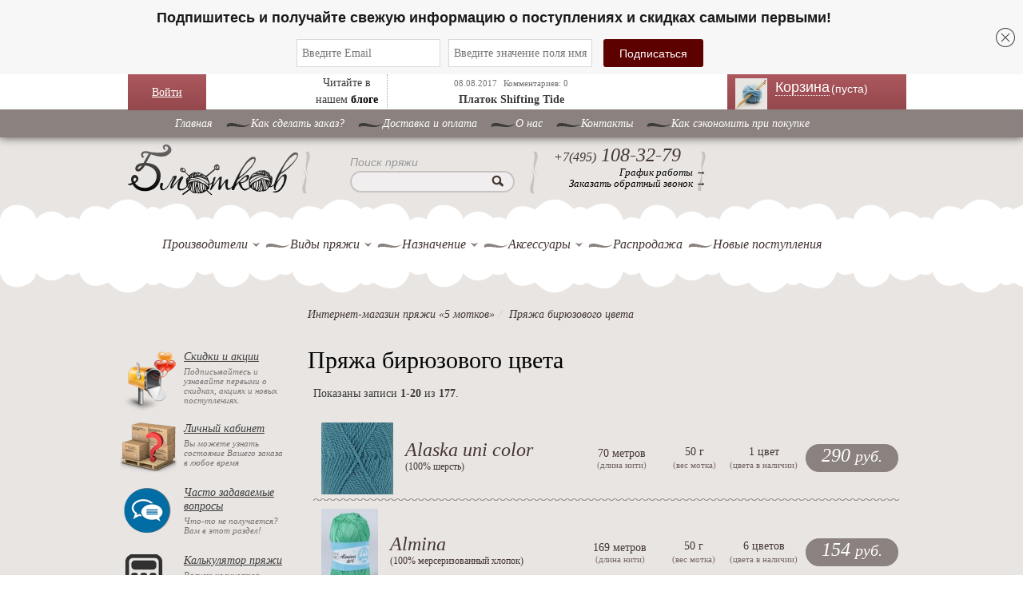

--- FILE ---
content_type: text/html; charset=UTF-8
request_url: https://www.5motkov.ru/colors/turquoise/?page=1
body_size: 15282
content:
<!DOCTYPE html><html lang="ru"><head><link rel="shortcut icon" href="/img/favicon.ico" type="image/png"/><link rel="preload" href="/css/font-awesome.min.css" as="style" onload="this.rel='stylesheet'"><meta charset="UTF-8"><meta name="csrf-param" content="_csrf-frontend"><meta name="csrf-token" content="UbgTIgkoA3PxL6a41Z4xvz1Ok_WDfI4fOXn49s_IZ-so7UVEOmdyRJQa-ee491rNfizKs7BI_Wh1Gpei-rwfpQ=="><title>Пряжа бирюзовая - купить нитки бирюзового цвета для вязания, цена</title><link href="https://www.5motkov.ru//colors/turquoise/" rel="canonical" /><!-- Yandex.Metrika counter --><script type="text/javascript" >
(function(m,e,t,r,i,k,a){m[i]=m[i]||function(){(m[i].a=m[i].a||[]).push(arguments)};
m[i].l=1*new Date();
for (var j = 0; j < document.scripts.length; j++) {if (document.scripts[j].src === r) { return; }}
k=e.createElement(t),a=e.getElementsByTagName(t)[0],k.async=1,k.src=r,a.parentNode.insertBefore(k,a)})
(window, document, "script", "https://mc.yandex.ru/metrika/tag.js", "ym");
ym(9417571, "init", {
clickmap:true,
trackLinks:true,
accurateTrackBounce:true,
webvisor:true,
ecommerce:"dataLayer"
});
</script><noscript><div><img src="https://mc.yandex.ru/watch/9417571" style="position:absolute; left:-9999px;" alt="" /></div></noscript><!-- /Yandex.Metrika counter --><!-- Google Tag Manager --><script>(function (w, d, s, l, i) {
w[l] = w[l] || [];
w[l].push({
'gtm.start':
new Date().getTime(), event: 'gtm.js'
});
var f = d.getElementsByTagName(s)[0],
j = d.createElement(s), dl = l != 'dataLayer' ? '&l=' + l : '';
j.async = true;
j.src =
'https://www.googletagmanager.com/gtm.js?id=' + i + dl;
f.parentNode.insertBefore(j, f);
})(window, document, 'script', 'dataLayer', 'GTM-WM66GQM');</script><!-- End Google Tag Manager --><!-- Google Analytics GA3--><script>
/*(function (i, s, o, g, r, a, m) {
i['GoogleAnalyticsObject'] = r;
i[r] = i[r] || function () {
(i[r].q = i[r].q || []).push(arguments)
}, i[r].l = 1 * new Date();
a = s.createElement(o),
m = s.getElementsByTagName(o)[0];
a.async = 1;
a.src = g;
m.parentNode.insertBefore(a, m)
})(window, document, 'script', 'https://www.google-analytics.com/analytics.js', 'ga');
ga('create', 'UA-25174567-1', 'auto');
ga('require', 'GTM-5VFRDLR');
ga('send', 'pageview');*/
</script><!-- /Google Analytics --><script type="text/javascript" >
var widgetsLoad = false;
function asyncWidgetsLoad() {
if (widgetsLoad === false) {
widgetsLoad = true;
setTimeout(() => {
<!-- Carrot quest BEGIN -->
!function(){function t(t,e){return function(){window.carrotquestasync.push(t,arguments)}}if("undefined"==typeof carrotquest){var e=document.createElement("script");e.type="text/javascript",e.async=!0,e.src="https://cdn.carrotquest.app/api.min.js",document.getElementsByTagName("head")[0].appendChild(e),window.carrotquest={},window.carrotquestasync=[],carrotquest.settings={};for(var n=["connect","track","identify","auth","onReady","addCallback","removeCallback","trackMessageInteraction"],a=0;a<n.length;a++)carrotquest[n[a]]=t(n[a])}}(),carrotquest.connect("9687-9d4a0f75201aa25877fcedf5060");
<!-- Carrot quest END -->
}, 5000)
}
}
window.addEventListener('scroll', () => {
asyncWidgetsLoad();
});
window.addEventListener('click', () => {
asyncWidgetsLoad();
});
window.addEventListener('DOMContentLoaded', () => {
asyncWidgetsLoad();
});
</script><!-- Carrot quest --><script src="https://cdn.gravitec.net/storage/5be571075536f78e1f642925262e25e9/client.js" async></script> <meta name="description" content="Пряжа бирюзового цвета ⏩ купить в интернет-магазине «5Мотков» → Цены от 14 руб. Доставка в РФ, Беларусь, Казахстан. Прием заказов 24/7."><meta name="keywords" content=""><link href="/minify/148f5847ed34c635b22d1a7ce8e878a09ee9397f.css?v=1674824113" rel="stylesheet"><link href="/minify/9e4588fda4812909de1175062b022a21cfe01532.css?v=1674824113" rel="stylesheet"><link href="/minify/ed7da6fd2bae9b021194a7ccd1f0e8601150a484.css?v=1674824113" rel="stylesheet"><link href="/minify/55e4bba8be04832dcd4454747ae071504df7caa0.css?v=1687359735" rel="stylesheet"><link href="/minify/15140127fb772d954be263cabd27d99c45f47b6f.css?v=1674824113" rel="stylesheet"><link href="/minify/a583e38398765e4bfdd25f60d901cef258ff3cad.css?v=1684417553" rel="stylesheet"><link href="/minify/4de29f00b3c63505434b2bac6bec09c56df86846.css?v=1674824113" rel="stylesheet"><link href="/minify/e6cc74376299fb49e42e09484f38616d3dda09b4.css?v=1674824113" rel="stylesheet"><link href="/minify/8ca25d855333befccd37af5f78f866e52deffb21.css?v=1674824113" rel="stylesheet">	<script type="text/javascript" src="/widget/widjet.js" id="ISDEKscript"></script><!--DashaMail trigger events script !--><script type="text/javascript">
dashamail = window.dashamail || function () {
dashamail.queue.push(arguments);
};
dashamail.queue = dashamail.queue || [];
dashamail('create');
</script><script src="https://directcrm.dashamail.com/scripts/v2/tracker.js" async></script><!--DashaMail Popup script !--><!--script src="https://261520.selcdn.ru/subscribe/popup/generator.js" data-email-generator-site-id="110283" data-version="0.1" async="async" charset="utf-8"></script--><script src="https://261520.selcdn.ru/subscribe/topbar/generator.js" data-email-generator-site-id="110283" data-version="0.1" async="async" charset="utf-8"></script></head><body class="html front not-logged-in one-sidebar sidebar-first page-produkt"><!-- Rating@Mail.ru counter --><script type="text/javascript">
var _tmr = window._tmr || (window._tmr = []);
_tmr.push({id: "2287658", type: "pageView", start: (new Date()).getTime()});
(function (d, w, id) {
if (d.getElementById(id)) return;
var ts = d.createElement("script");
ts.type = "text/javascript";
ts.async = true;
ts.id = id;
ts.src = (d.location.protocol == "https:" ? "https:" : "http:") + "//top-fwz1.mail.ru/js/code.js";
var f = function () {
var s = d.getElementsByTagName("script")[0];
s.parentNode.insertBefore(ts, s);
};
if (w.opera == "[object Opera]") {
d.addEventListener("DOMContentLoaded", f, false);
} else {
f();
}
})(document, window, "topmailru-code");
</script><noscript><div><img src="//top-fwz1.mail.ru/counter?id=2287658;js=na" style="border:0;position:absolute;left:-9999px;" alt=""/></div></noscript><!-- //Rating@Mail.ru counter --><div id="vk-id" style="display: none" data-id="2823465"></div><div id="cboxOverlay" style="display: none;"></div><div id="colorbox" class=""><div id="cboxWrapper"><div><div id="cboxTopLeft"></div><div id="cboxTopCenter"></div><div id="cboxTopRight"></div></div><div class="middle-box"><div id="cboxMiddleLeft"></div><div id="cboxContent"><div id="cboxLoadedContent" class=""></div><div id="cboxLoadingOverlay" class=""></div><div id="cboxLoadingGraphic" class=""></div><div id="cboxTitle" class=""></div><div id="cboxCurrent" class=""></div><div id="cboxNext" class=""></div><div id="cboxPrevious" class=""></div><div id="cboxSlideshow" class=""></div><div id="cboxClose" class=""></div></div><div id="cboxMiddleRight"></div></div><div class="bottom-box"><div id="cboxBottomLeft"></div><div id="cboxBottomCenter"></div><div id="cboxBottomRight"></div></div></div><div style="position: absolute; width: 9999px; visibility: hidden; display: none;"></div></div><div id="panel"></div><div id="page-wrapper"><div id="page"><div class="top_head"><div class="top_head_inner"><!-- login START --><div class="my_login_block"><div style="padding: 12px 30px;position:relative;"><a href="javascript:void(0);" class="log">Войти</a><div class="login"><div class="bx-system-auth-form"><form id="login-form-top" action="/login/" method="post"><input type="hidden" name="_csrf-frontend" value="UbgTIgkoA3PxL6a41Z4xvz1Ok_WDfI4fOXn49s_IZ-so7UVEOmdyRJQa-ee491rNfizKs7BI_Wh1Gpei-rwfpQ=="><table><tbody><tr><td>
Логин:<br><div class="form-group has-feedback field-loginform-login required"><input type="text" id="loginform-login" class="login-email black-text" name="LoginForm[login]" placeholder="Логин или Email" aria-required="true"><p class="help-block help-block-error"></p></div> </td></tr><tr><td>
Пароль:<br><div class="form-group has-feedback field-loginform-password required"><input type="password" id="loginform-password" class="login-pass black-text" name="LoginForm[password]" placeholder="Пароль" aria-required="true"><p class="help-block help-block-error"></p></div> </td></tr><tr><td><div class="form-group field-loginform-rememberme"><div class="checkbox"><label for="loginform-rememberme"><input type="hidden" name="LoginForm[rememberMe]" value="0"><input type="checkbox" id="loginform-rememberme" name="LoginForm[rememberMe]" value="1" checked>
Запомнить меня
</label><p class="help-block help-block-error"></p></div></div> </td></tr><tr><td><button type="submit" class="login-submit">Войти</button> </td></tr><tr><td><!--noindex--><a class="login-link" href="//www.5motkov.ru/signup/" rel="nofollow">Регистрация</a><a class="login-link" href="//www.5motkov.ru/request-password-reset/" rel="nofollow">Забыли свой пароль?</a><!--/noindex--><br></td></tr></tbody></table></form><!--<form name="system_auth_form6zOYVN" method="post" target="_top"--><!-- action="/about/contacts/?login=yes">--><!-- <input type="hidden" name="backurl" value="/about/contacts/">--><!-- <input type="hidden" name="AUTH_FORM" value="Y">--><!-- <input type="hidden" name="TYPE" value="AUTH">--><!-- <table width="95%">--><!-- <tbody>--><!-- <tr>--><!-- <td colspan="2">--><!-- Логин:<br>--><!-- <input type="text" name="USER_LOGIN" maxlength="50" value="" size="17">--><!-- </td>--><!-- </tr>--><!-- <tr>--><!-- <td colspan="2">--><!-- Пароль:<br>--><!-- <input type="password" name="USER_PASSWORD" maxlength="50" size="17"--><!-- autocomplete="off">--><!-- </td>--><!-- </tr>--><!-- <tr>--><!-- <td valign="top"><input type="checkbox" id="USER_REMEMBER_frm"--><!-- name="USER_REMEMBER" value="Y"></td>--><!-- <td width="100%"><label for="USER_REMEMBER_frm"--><!-- title="Запомнить меня на этом компьютере">Запомнить--><!-- меня</label></td>--><!-- </tr>--><!-- <tr>--><!-- <td colspan="2"><input type="submit" name="Login" value="Войти"></td>--><!-- </tr>--><!-- <tr>--><!-- <td colspan="2">--><!-- <noindex><a--><!-- href="/personal/profile/?register=yes&amp;register=yes&amp;backurl=%2Fabout%2Fcontacts%2F"--><!-- rel="nofollow">Регистрация</a></noindex>--><!-- <br></td>--><!-- </tr>--><!----><!-- <tr>--><!-- <td colspan="2">--><!-- <noindex><a--><!-- href="/personal/profile/?forgot_password=yes&amp;forgot_password=yes&amp;backurl=%2Fabout%2Fcontacts%2F"--><!-- rel="nofollow">Забыли свой пароль?</a></noindex>--><!-- </td>--><!-- </tr>--><!-- </tbody>--><!-- </table>--><!--</form>--> </div></div></div></div><!-- login END --><div class="mbx_blog"><div style="display: inline-block;width: 100px;float: left;border-right: 1px #AAA dotted;">
Читайте в нашем <a href="//www.5motkov.ru/blog/"><b>блоге</b></a></div><div class="blog_block" style="display: inline-block;"><span class="date">08.08.2017</span>&nbsp;
<span class="date">Комментариев: 0</span><p><a href="//www.5motkov.ru/blog/view/2106/">Платок Shifting Tide</a> </p></div></div><div class="my_cart"><div class="cart-block-summary"><div class="region region-header fixed fixedPan absolute"><div id="block-uc-cart-cart" class="block block-uc-cart block-theming"><a href="/" title="Пряжа для вязания" rel="home" class="logo"><img src="/img/5motkov_logo.png" alt="Пряжа для вязания"> </a><div id="CART_WRAPPER" class="new-cart-fancybox"><div class="cart-header-wrap"><div id="cart_header" class="empty-cart"><a href="//www.5motkov.ru/cart/"><span class="cart-block-icon-empty" title="Просмотр вашей корзины."></span></a><span class="cart-block-title-bar"><a href="/cart/">Корзина
<span class="quantility-product">(пуста)</span></a></span></div></div><div id="cart_items" class="slide-lower-block "></div></div></div></div><div class="top-raum"></div></div></div></div></div> <div class="top-old-menu"><ul><li><a href="/">Главная</a></li><li><a href="//www.5motkov.ru/about/info/">Как сделать заказ?</a></li><li><a href="//www.5motkov.ru/about/delivery/">Доставка и оплата</a></li><li class="leaf "><a href="//www.5motkov.ru/about/">O нас</a><ul class="page-top-list"><li><a href="/otzivy/">Отзывы</a></li><li><a href="/faq/">Часто задаваемые вопросы</a></li></ul></li><li><a href="/about/contact/">Контакты</a></li><li><a href="//www.5motkov.ru/about/how_save/">Как сэкономить при покупке</a></li></ul></div><div style="clear:both;"></div><div id="header" class="without-secondary-menu"><div class="section clearfix"><a href="/" title="Пряжа для вязания" rel="home" class="logo"> <img src="/img/5motkov_logo.png"
alt="Пряжа для вязания"></a><div class="region region-header fixedPan"><div id="block-search-by-page-1" class="block block-search-by-page"><div class="content"><form id="search-by-page-form" class="search-by-page-form" action="/site/search/" method="get"> <div><div class="container"><div class="form-item form-type-textfield form-item-keys compact-form-wrapper"><label id="title-search-input" class="compact-form-label label">Поиск пряжи</label><input type="text" id="edit-keys"
class="form-text compact-form-field ui-autocomplete-input"
name="q" size="30" title="Введите название производителя или название товара"
value=""
autocomplete="off"></div><input type="submit" id="edit-submit" class="form-submit"> </div></div></form></div></div><div class="block-block-1 block block-block block-theming"><div class="content"><div class="phone empty-phone"></div><div class="phone"><div class="ya-phone"><span>+7(495)</span> 108-32-79
</div></div><div class="work"><a href="/about/contact/" title="График работы интернет-магазина">График работы →</a></div><div class="work"><a class="ajax-load-modal" href="#" data-target="#request-modal" data-url="/site/get-callback/">Заказать обратный звонок →</a> </div></div></div><div class="block-block-1 block block-block block-theming"><div class="content"><div class="phone empty-phone"></div><div class="phone"><!-- <div>--><!-- --> <!-- <a href="tel:+78007772753"><span>+7(800)</span> 777-27-53</a>--><!-- --> <!-- <span>+7(800)</span> 777-27-53--><!-- --> <!-- </div>--></div><div class="work"><!-- --> <!-- <a href="tel:--><!--" class="Blondie">Звонок бесплатный →</a>--><!-- --> <!-- <span class="call-text">Звонок бесплатный →</span>--><!-- --> </div></div></div></div><div id="main-menu" class="navigation"><div class="region region-menu-region"><div id="block-menu-menu-navigation" class="block block-menu"><div class="content"><nav role="navigation" class="navbar navbar-default nav"><!-- Brand and toggle get grouped for better mobile display --><div class="navbar-header"><button type="button" data-target="#navbarCollapse" data-toggle="collapse"
class="navbar-toggle"><span class="sr-only">Toggle navigation</span><span class="icon-bar"></span><span class="icon-bar"></span><span class="icon-bar"></span></button><a href="#" class="navbar-brand"></a></div><!-- Collection of nav links, forms, and other content for toggling --><div id="navbarCollapse" class="collapse navbar-collapse"><ul class="nav navbar-nav"><li class="leaf first"><a href="#" class="">Производители </a><span></span><div class="company-list chunks-list"><div><div class="mb-10"><ul><li><a href="/catalog/producers/alize/">Alize</a></li><li><a href="/catalog/producers/artland/">Artland</a></li><li><a href="/catalog/producers/astra-design/">ASTRA DESIGN</a></li><li><a href="/catalog/producers/bc-garn/">BC Garn</a></li></ul><ul><li><a href="/catalog/producers/chiaogoo/">ChiaoGoo</a></li><li><a href="/catalog/producers/color-city/">Color City</a></li><li><a href="/catalog/producers/crown/">Crown</a></li><li><a href="/catalog/producers/drops/">DROPS</a></li></ul><ul><li><a href="/catalog/producers/fibra-natura/">Fibra natura</a></li><li><a href="/catalog/producers/gazzal/">Gazzal</a></li><li><a href="/catalog/producers/himalaya/">Himalaya</a></li><li><a href="/catalog/producers/infinity/">Infinity</a></li></ul><ul><li><a href="/catalog/producers/knit-pro/">Knit Pro</a></li><li><a href="/catalog/producers/laines-du-nord/">Laines du Nord</a></li><li><a href="/catalog/producers/lana-gatto/">Lana Gatto</a></li><li><a href="/catalog/producers/lana-grossa/">Lana Grossa</a></li></ul><ul><li><a href="/catalog/producers/lantern-moon/">Lantern Moon</a></li><li><a href="/catalog/producers/ling-rong-yuan-norka/">Ling Rong Yuan (норка)</a></li><li><a href="/catalog/producers/lykke/">Lykke</a></li><li><a href="/catalog/producers/madame-tricote/">Madame Tricote</a></li></ul></div><div class="mb-10"><ul><li><a href="/catalog/producers/magic/">Magic</a></li><li><a href="/catalog/producers/mondial/">Mondial</a></li><li><a href="/catalog/producers/nako/">Nako</a></li><li><a href="/catalog/producers/naturafil/">Naturafil</a></li></ul><ul><li><a href="/catalog/producers/riolis/">Riolis</a></li><li><a href="/catalog/producers/rozetti/">Rozetti</a></li><li><a href="/catalog/producers/saltera/">Saltera</a></li><li><a href="/catalog/producers/vita/">Vita</a></li></ul><ul><li><a href="/catalog/producers/vita-cotton/">Vita cotton</a></li><li><a href="/catalog/producers/vita-fancy/">Vita Fancy</a></li><li><a href="/catalog/producers/wolans-yarns/">Wolans yarns</a></li><li><a href="/catalog/producers/wool-sea/">Wool sea</a></li></ul><ul><li><a href="/catalog/producers/yarnart/">Yarnart</a></li><li><a href="/catalog/producers/zumrut-rafia/">Zumrut (рафия)</a></li><li><a href="/catalog/producers/bobiny/">БОБИНЫ</a></li><li><a href="/catalog/producers/nazar-rus/">Назар рус</a></li></ul><ul><li><a href="/catalog/producers/pekhorka/">Пехорка</a></li><li><a href="/catalog/producers/seam/">СЕАМ</a></li></ul></div></div></div></li><li class="leaf "><a href="#" class="">Виды пряжи</a><span></span><div class="company-list chunks-list"><div><div class="mb-10"><ul><li><a href="/catalog/types/acril/">Акриловая</a> </li><li><a href="/catalog/types/alpaka/">Альпака</a> </li><li><a href="/catalog/types/angora/">Ангора</a> </li><li><a href="/catalog/types/bambuk/">Бамбук</a> </li><li><a href="/catalog/types/bobinnaa-praza/">Бобинная пряжа</a> </li></ul><ul><li><a href="/catalog/types/buklirovannaa-praza/">Буклированная пряжа</a> </li><li><a href="/catalog/types/verbluza/">Верблюжья пряжа</a> </li><li><a href="/catalog/types/viskoza/">Вискоза</a> </li><li><a href="/catalog/types/detskaa-plusevaa-praza/">Детская плюшевая пряжа</a> </li><li><a href="/catalog/types/dzut-i-rafia/">Джут и рафия</a> </li></ul><ul><li><a href="/catalog/types/kashemir/">Кашемир</a> </li><li><a href="/catalog/types/len/">Лен 100%</a> </li><li><a href="/catalog/types/lentochnaya-pryazha/">Ленточная пряжа</a> </li><li><a href="/catalog/types/lureks/">Люрекс</a> </li><li><a href="/catalog/types/melanz-i-print/">Меланж и принт</a> </li></ul><ul><li><a href="/catalog/types/merinosovaya/">Мериносовая пряжа</a> </li><li><a href="/catalog/types/metallik/">Металлик</a> </li><li><a href="/catalog/types/praza-mikropoliester/">Микрополиэстер</a> </li><li><a href="/catalog/types/mikrofibra/">Микрофибра</a> </li><li><a href="/catalog/types/mokherovaya/">Мохеровая пряжа</a> </li></ul><ul><li><a href="/catalog/types/shelk/">Натуральный шелк</a> </li><li><a href="/catalog/types/neylon/">Нейлон</a> </li><li><a href="/catalog/types/norka/">Норка</a> </li><li><a href="/catalog/types/pajetki/">Пайетки</a> </li><li><a href="/catalog/types/plusevaa-praza/">Плюшевая пряжа</a> </li></ul></div><div class="mb-10"><ul><li><a href="/catalog/types/praza-poliakril/">Полиакрил</a> </li><li><a href="/catalog/types/poliamid/">Полиамид</a> </li><li><a href="/catalog/types/poliester/">Полиэстер</a> </li><li><a href="/catalog/types/poluserstanaa-praza/">Полушерстяная пряжа</a> </li><li><a href="/catalog/types/print/">Принт</a> </li></ul><ul><li><a href="/catalog/types/praza-detskij-hlopok/">Пряжа детский хлопок</a> </li><li><a href="/catalog/types/puhovaa-praza/">Пуховая пряжа</a> </li><li><a href="/catalog/types/rovnica/">Ровница</a> </li><li><a href="/catalog/types/sekcionnaa-praza/">Секционная пряжа</a> </li><li><a href="/catalog/types/streychevaya-pryazha/">Стрейчевая пряжа</a> </li></ul><ul><li><a href="/catalog/types/tolstaya-pryazha/">Толстая пряжа</a> </li><li><a href="/catalog/types/tonkaya-pryazha/">Тонкая пряжа</a> </li><li><a href="/catalog/types/trikotaznaa-praza/">Трикотажная пряжа</a> </li><li><a href="/catalog/types/effektnaya-pryazha/">Фантазийная пряжа</a> </li><li><a href="/catalog/types/khlopok-khlopchatobumazhnaya-pryazha/">Хлопковая пряжа</a> </li></ul><ul><li><a href="/catalog/types/sherst/">Шерсть</a> </li><li><a href="/catalog/types/yak/">Як</a> </li></ul></div></div></div></li><li class="leaf "><a href="#" class="">Назначение</a><span></span><div class="company-list chunks-list"><div><div class="mb-10"><ul><li><a href="/catalog/types/praza-dla-valania/"> Пряжа для валяния</a> </li><li><a href="/catalog/types/dla-igrusek/">Для игрушек</a> </li><li><a href="/catalog/types/praza-dla-kovrikov/">Для ковриков</a> </li><li><a href="/catalog/types/dla-kukol/">Для кукол</a> </li><li><a href="/catalog/types/pryazha-dlya-novorozhdennyh/">Для новорожденных</a> </li></ul><ul><li><a href="/catalog/types/dla-percatok/">Для перчаток</a> </li><li><a href="/catalog/types/dla-rukzaka/">Для рюкзака</a> </li><li><a href="/catalog/types/dla-salfetok/">Для салфеток</a> </li><li><a href="/catalog/types/pryazha-dlya-svitera/">Для свитера</a> </li><li><a href="/catalog/types/pryazha-dlya-snuda/">Для снуда</a> </li></ul><ul><li><a href="/catalog/types/praza-dla-sumok/">Для сумок</a> </li><li><a href="/catalog/types/dla-salej/">Для шалей</a> </li><li><a href="/catalog/types/nosocnaa-praza/">Носочная пряжа</a> </li><li><a href="/catalog/types/detskaya-pryazha/">Пряжа для детей (детская пряжа)</a> </li><li><a href="/catalog/types/pryazha-dlya-mashinnogo-vyazaniya/">Пряжа для машинного вязания</a> </li></ul><ul><li><a href="/catalog/types/praza-dla-pletenia/">Пряжа для плетения</a> </li><li><a href="/catalog/types/praza-dla-rukodelia/">Пряжа для рукоделия</a> </li></ul></div></div></div></li><li class="leaf "><a href="#" class="">Аксессуары</a><span></span><div class="company-list"><div><ul style="display: flex; width: 100%"><li><a href="/accessories/motalki-dla-prazi/">Моталки для пряжи</a></li><li><a href="/accessories/nabory-kruckov/">Наборы крючков</a></li></ul><ul style="display: flex; width: 100%"><li><a href="/accessories/spicy/">СПИЦЫ</a></li><li><a href="/accessories/nabor-spic-knitpro-beginners-set/">Набор спиц KnitPro Beginner's set</a></li></ul><ul style="display: flex; width: 100%"><li><a href="/accessories/spicy-knit-pro-mindful/">Спицы Knit Pro MINDFUL</a></li><li><a href="/accessories/spicy-lantern-moon/">Спицы Lantern Moon</a></li></ul><ul style="display: flex; width: 100%"><li><a href="/accessories/kovrovaa-vysivka/">Ковровая вышивка</a></li><li><a href="/accessories/krucki/">КРЮЧКИ</a></li></ul><ul style="display: flex; width: 100%"><li><a href="/accessories/nabory-spic-knitpro-indigo-denim/">Наборы спиц KnitPro INDIGO DENIM</a></li><li><a href="/accessories/mehovye-pompony/">МЕХОВЫЕ ПОМПОНЫ</a></li></ul><ul style="display: flex; width: 100%"><li><a href="/accessories/spicy-chiao-goo/">Спицы CHIAO GOO</a></li><li><a href="/accessories/nabory-addi-drops-lykke/">Наборы Addi, Drops, Lykke</a></li></ul><ul style="display: flex; width: 100%"><li><a href="/accessories/index/">Приспособления для вязания</a></li><li><a href="/accessories/bottoms/">Донышки для корзин</a></li></ul><ul style="display: flex; width: 100%"><li><a href="/accessories/kits-needlework/">Наборы для вышивки</a></li><li><a href="/accessories/pugovicy-drops-postucno/">Пуговицы Drops (поштучно)</a></li></ul><ul style="display: flex; width: 100%"><li><a href="/accessories/nabory-spic/">Наборы спиц</a></li><li><a href="/accessories/futlyary-i-organajzery-dlya-spic-i-kryuchkov/">Футляры и органайзеры</a></li></ul></div></div></li><li class="leaf "><a href="/catalog/sales/">Распродажа</a> </li><li class="leaf last"><a href="/catalog/new-arrivals/">Новые поступления</a> </li></ul></div></nav></div><div class="my_clear"></div></div></div></div></div></div><!-- main-wrapper START --><div id="main-wrapper" class="clearfix"><div id="main" class="clearfix"><div id="sidebar-first" class="column sidebar"><div class="section"><div class="region region-sidebar-first"><div id="block-block-11" class="block block-block block-theming"><div class="content"><div id="vk-left" class="vkLikes" data-name="vk-left"
data-type="mini" data-height="18" data-page-url="//www.5motkov.ru"></div></div></div><div id="block-shareicons-0" class="block block-shareicons block-theming"><div class="content"></div></div><div id="block-order-client-mail-chimp-block" class="block block-order-client"><div class="content"><div class="my-order-wrapper"><div class="my-order-block-content"><div class="block-content-img"></div><div class="block-content-link"><a href="//www.5motkov.ru/discount/">Скидки и
акции</a></div><div class="block-content-text">Подписывайтесь и узнавайте первыми о
скидках,
акциях и новых поступлениях.
</div></div></div></div></div><div id="block-order-client-order-client-block" class="block block-order-client"><div class="content"><div class="my-order-wrapper"><div class="my-order-block-content"><div class="block-content-img"></div><div class="block-content-link"><a href="//www.5motkov.ru/personal/">Личный
кабинет</a></div><div class="block-content-text">Вы можете узнать состояние Вашего заказа в любое время</div></div></div></div></div><div id="faq-block" class="block block-order-client"><div class="content"><div class="my-order-wrapper"><div class="my-order-block-content"><div class="block-content-img"></div><div class="block-content-link"><a href="//www.5motkov.ru/faq/">Часто
задаваемые вопросы</a></div><div class="block-content-text">Что-то не получается? Вам в этот раздел!</div></div></div></div></div><div id="calc-block" class="block block-order-client"><div class="content"><div class="my-order-wrapper"><div class="my-order-block-content"><div class="block-content-img"></div><div class="block-content-link"><a href="//www.5motkov.ru/calc/">Калькулятор
пряжи</a></div><div class="block-content-text">Расчет количества пряжи для вязания</div></div></div></div></div><div class="sales-arrivals-wrap"><div class="product-filter"><img src="/img/new_arrival.png" alt="Фото" style="border-radius: 50%"> <a href="/catalog/new-arrivals/">Новые поступления</a> </div><div class="product-filter" style="margin-top: 10px"><img src="/img/percent.png" alt="Фото" style="border-radius: 40%"> <a href="/catalog/sales/">Распродажа</a> </div></div><form id="filter-form" action="/catalog/search/" method="get"><!-- manufacturers START --><div class="block block-views block-views-katalog-block-2"><div class="product-filter">Производители:</div><div class="content"><ul class="filter-list"><li><input type="checkbox" name="manufacturer[1]" value="1"> <a href="/catalog/producers/alize/">Alize</a> </li><li><input type="checkbox" name="manufacturer[31]" value="31"> <a href="/catalog/producers/artland/">Artland</a> </li><li><input type="checkbox" name="manufacturer[39]" value="39"> <a href="/catalog/producers/astra-design/">ASTRA DESIGN</a> </li><li><input type="checkbox" name="manufacturer[19]" value="19"> <a href="/catalog/producers/bc-garn/">BC Garn</a> </li><li><input type="checkbox" name="manufacturer[44]" value="44"> <a href="/catalog/producers/chiaogoo/">ChiaoGoo</a> </li><li><input type="checkbox" name="manufacturer[8]" value="8"> <a href="/catalog/producers/color-city/">Color City</a> </li><li><input type="checkbox" name="manufacturer[46]" value="46"> <a href="/catalog/producers/crown/">Crown</a> </li><li><input type="checkbox" name="manufacturer[13]" value="13"> <a href="/catalog/producers/drops/">DROPS</a> </li><li><input type="checkbox" name="manufacturer[36]" value="36"> <a href="/catalog/producers/fibra-natura/">Fibra natura</a> </li><li><input type="checkbox" name="manufacturer[16]" value="16"> <a href="/catalog/producers/gazzal/">Gazzal</a> </li><li><input type="checkbox" name="manufacturer[37]" value="37"> <a href="/catalog/producers/himalaya/">Himalaya</a> </li><li><input type="checkbox" name="manufacturer[34]" value="34"> <a href="/catalog/producers/infinity/">Infinity</a> </li><li><input type="checkbox" name="manufacturer[29]" value="29"> <a href="/catalog/producers/knit-pro/">Knit Pro</a> </li><li><input type="checkbox" name="manufacturer[22]" value="22"> <a href="/catalog/producers/laines-du-nord/">Laines du Nord</a> </li><li><input type="checkbox" name="manufacturer[27]" value="27"> <a href="/catalog/producers/lana-gatto/">Lana Gatto</a> </li><li><input type="checkbox" name="manufacturer[15]" value="15"> <a href="/catalog/producers/lana-grossa/">Lana Grossa</a> </li><li><input type="checkbox" name="manufacturer[45]" value="45"> <a href="/catalog/producers/lantern-moon/">Lantern Moon</a> </li><li><input type="checkbox" name="manufacturer[35]" value="35"> <a href="/catalog/producers/ling-rong-yuan-norka/">Ling Rong Yuan (норка)</a> </li><li><input type="checkbox" name="manufacturer[30]" value="30"> <a href="/catalog/producers/lykke/">Lykke</a> </li><li><input type="checkbox" name="manufacturer[24]" value="24"> <a href="/catalog/producers/madame-tricote/">Madame Tricote</a> </li><li><input type="checkbox" name="manufacturer[2]" value="2"> <a href="/catalog/producers/magic/">Magic</a> </li><li><input type="checkbox" name="manufacturer[25]" value="25"> <a href="/catalog/producers/mondial/">Mondial</a> </li><li><input type="checkbox" name="manufacturer[3]" value="3"> <a href="/catalog/producers/nako/">Nako</a> </li><li><input type="checkbox" name="manufacturer[14]" value="14"> <a href="/catalog/producers/naturafil/">Naturafil</a> </li><li><input type="checkbox" name="manufacturer[32]" value="32"> <a href="/catalog/producers/riolis/">Riolis</a> </li><li><input type="checkbox" name="manufacturer[42]" value="42"> <a href="/catalog/producers/rozetti/">Rozetti</a> </li><li><input type="checkbox" name="manufacturer[33]" value="33"> <a href="/catalog/producers/saltera/">Saltera</a> </li><li><input type="checkbox" name="manufacturer[4]" value="4"> <a href="/catalog/producers/vita/">Vita</a> </li><li><input type="checkbox" name="manufacturer[5]" value="5"> <a href="/catalog/producers/vita-cotton/">Vita cotton</a> </li><li><input type="checkbox" name="manufacturer[10]" value="10"> <a href="/catalog/producers/vita-fancy/">Vita Fancy</a> </li><li><input type="checkbox" name="manufacturer[43]" value="43"> <a href="/catalog/producers/wolans-yarns/">Wolans yarns</a> </li><li><input type="checkbox" name="manufacturer[21]" value="21"> <a href="/catalog/producers/wool-sea/">Wool sea</a> </li><li><input type="checkbox" name="manufacturer[6]" value="6"> <a href="/catalog/producers/yarnart/">Yarnart</a> </li><li><input type="checkbox" name="manufacturer[41]" value="41"> <a href="/catalog/producers/zumrut-rafia/">Zumrut (рафия)</a> </li><li><input type="checkbox" name="manufacturer[20]" value="20"> <a href="/catalog/producers/bobiny/">БОБИНЫ</a> </li><li><input type="checkbox" name="manufacturer[7]" value="7"> <a href="/catalog/producers/nazar-rus/">Назар рус</a> </li><li><input type="checkbox" name="manufacturer[9]" value="9"> <a href="/catalog/producers/pekhorka/">Пехорка</a> </li><li><input type="checkbox" name="manufacturer[11]" value="11"> <a href="/catalog/producers/seam/">СЕАМ</a> </li></ul></div></div><!-- manufacturers END --><div class="block block-views block-views-katalog-block-2"><div class="product-filter">Аксессуары:</div><div class="content"><div class="accessoires-list"><ul><li><a href="/accessories/motalki-dla-prazi/">Моталки для пряжи</a></li><li><a href="/accessories/nabory-kruckov/">Наборы крючков</a></li><li><a href="/accessories/spicy/">СПИЦЫ</a></li><li><a href="/accessories/nabor-spic-knitpro-beginners-set/">Набор спиц KnitPro Beginner's set</a></li><li><a href="/accessories/spicy-knit-pro-mindful/">Спицы Knit Pro MINDFUL</a></li><li><a href="/accessories/spicy-lantern-moon/">Спицы Lantern Moon</a></li><li><a href="/accessories/kovrovaa-vysivka/">Ковровая вышивка</a></li><li><a href="/accessories/krucki/">КРЮЧКИ</a></li><li><a href="/accessories/nabory-spic-knitpro-indigo-denim/">Наборы спиц KnitPro INDIGO DENIM</a></li><li><a href="/accessories/mehovye-pompony/">МЕХОВЫЕ ПОМПОНЫ</a></li><li><a href="/accessories/spicy-chiao-goo/">Спицы CHIAO GOO</a></li><li><a href="/accessories/nabory-addi-drops-lykke/">Наборы Addi, Drops, Lykke</a></li><li><a href="/accessories/index/">Приспособления для вязания</a></li><li><a href="/accessories/bottoms/">Донышки для корзин</a></li><li><a href="/accessories/kits-needlework/">Наборы для вышивки</a></li><li><a href="/accessories/pugovicy-drops-postucno/">Пуговицы Drops (поштучно)</a></li><li><a href="/accessories/nabory-spic/">Наборы спиц</a></li><li><a href="/accessories/futlyary-i-organajzery-dlya-spic-i-kryuchkov/">Футляры и органайзеры</a></li></ul></div></div></div><!-- pryzha types START --><div class="block block-views block-views-katalog-block-2"><div class="product-filter">Каталог пряжи:</div><div class="content"><ul class="filter-list"><li><input type="checkbox" class="pointer" name="types[100]" value="100"> <a href="/catalog/types/praza-dla-valania/"> Пряжа для валяния</a> </li><li><input type="checkbox" class="pointer" name="types[1]" value="1"> <a href="/catalog/types/acril/">Акриловая</a> </li><li><input type="checkbox" class="pointer" name="types[2]" value="2"> <a href="/catalog/types/alpaka/">Альпака</a> </li><li><input type="checkbox" class="pointer" name="types[3]" value="3"> <a href="/catalog/types/angora/">Ангора</a> </li><li><input type="checkbox" class="pointer" name="types[4]" value="4"> <a href="/catalog/types/bambuk/">Бамбук</a> </li><li><input type="checkbox" class="pointer" name="types[35]" value="35"> <a href="/catalog/types/bobinnaa-praza/">Бобинная пряжа</a> </li><li><input type="checkbox" class="pointer" name="types[43]" value="43"> <a href="/catalog/types/buklirovannaa-praza/">Буклированная пряжа</a> </li><li><input type="checkbox" class="pointer" name="types[5]" value="5"> <a href="/catalog/types/verbluza/">Верблюжья пряжа</a> </li><li><input type="checkbox" class="pointer" name="types[6]" value="6"> <a href="/catalog/types/viskoza/">Вискоза</a> </li><li><input type="checkbox" class="pointer" name="types[95]" value="95"> <a href="/catalog/types/detskaa-plusevaa-praza/">Детская плюшевая пряжа</a> </li><li><input type="checkbox" class="pointer" name="types[39]" value="39"> <a href="/catalog/types/dzut-i-rafia/">Джут и рафия</a> </li><li><input type="checkbox" class="pointer" name="types[91]" value="91"> <a href="/catalog/types/dla-igrusek/">Для игрушек</a> </li><li><input type="checkbox" class="pointer" name="types[51]" value="51"> <a href="/catalog/types/praza-dla-kovrikov/">Для ковриков</a> </li><li><input type="checkbox" class="pointer" name="types[92]" value="92"> <a href="/catalog/types/dla-kukol/">Для кукол</a> </li><li><input type="checkbox" class="pointer" name="types[54]" value="54"> <a href="/catalog/types/pryazha-dlya-novorozhdennyh/">Для новорожденных</a> </li><li><input type="checkbox" class="pointer" name="types[97]" value="97"> <a href="/catalog/types/dla-percatok/">Для перчаток</a> </li><li><input type="checkbox" class="pointer" name="types[88]" value="88"> <a href="/catalog/types/dla-rukzaka/">Для рюкзака</a> </li><li><input type="checkbox" class="pointer" name="types[89]" value="89"> <a href="/catalog/types/dla-salfetok/">Для салфеток</a> </li><li><input type="checkbox" class="pointer" name="types[52]" value="52"> <a href="/catalog/types/pryazha-dlya-svitera/">Для свитера</a> </li><li><input type="checkbox" class="pointer" name="types[53]" value="53"> <a href="/catalog/types/pryazha-dlya-snuda/">Для снуда</a> </li><li><input type="checkbox" class="pointer" name="types[50]" value="50"> <a href="/catalog/types/praza-dla-sumok/">Для сумок</a> </li><li><input type="checkbox" class="pointer" name="types[90]" value="90"> <a href="/catalog/types/dla-salej/">Для шалей</a> </li><li><input type="checkbox" class="pointer" name="types[31]" value="31"> <a href="/catalog/types/kashemir/">Кашемир</a> </li><li><input type="checkbox" class="pointer" name="types[8]" value="8"> <a href="/catalog/types/len/">Лен 100%</a> </li><li><input type="checkbox" class="pointer" name="types[9]" value="9"> <a href="/catalog/types/lentochnaya-pryazha/">Ленточная пряжа</a> </li><li><input type="checkbox" class="pointer" name="types[10]" value="10"> <a href="/catalog/types/lureks/">Люрекс</a> </li><li><input type="checkbox" class="pointer" name="types[32]" value="32"> <a href="/catalog/types/melanz-i-print/">Меланж и принт</a> </li><li><input type="checkbox" class="pointer" name="types[11]" value="11"> <a href="/catalog/types/merinosovaya/">Мериносовая пряжа</a> </li><li><input type="checkbox" class="pointer" name="types[12]" value="12"> <a href="/catalog/types/metallik/">Металлик</a> </li><li><input type="checkbox" class="pointer" name="types[44]" value="44"> <a href="/catalog/types/praza-mikropoliester/">Микрополиэстер</a> </li><li><input type="checkbox" class="pointer" name="types[13]" value="13"> <a href="/catalog/types/mikrofibra/">Микрофибра</a> </li><li><input type="checkbox" class="pointer" name="types[14]" value="14"> <a href="/catalog/types/mokherovaya/">Мохеровая пряжа</a> </li><li><input type="checkbox" class="pointer" name="types[22]" value="22"> <a href="/catalog/types/shelk/">Натуральный шелк</a> </li><li><input type="checkbox" class="pointer" name="types[15]" value="15"> <a href="/catalog/types/neylon/">Нейлон</a> </li><li><input type="checkbox" class="pointer" name="types[40]" value="40"> <a href="/catalog/types/norka/">Норка</a> </li><li><input type="checkbox" class="pointer" name="types[37]" value="37"> <a href="/catalog/types/nosocnaa-praza/">Носочная пряжа</a> </li><li><input type="checkbox" class="pointer" name="types[41]" value="41"> <a href="/catalog/types/pajetki/">Пайетки</a> </li><li><input type="checkbox" class="pointer" name="types[45]" value="45"> <a href="/catalog/types/plusevaa-praza/">Плюшевая пряжа</a> </li><li><input type="checkbox" class="pointer" name="types[46]" value="46"> <a href="/catalog/types/praza-poliakril/">Полиакрил</a> </li><li><input type="checkbox" class="pointer" name="types[18]" value="18"> <a href="/catalog/types/poliamid/">Полиамид</a> </li><li><input type="checkbox" class="pointer" name="types[19]" value="19"> <a href="/catalog/types/poliester/">Полиэстер</a> </li><li><input type="checkbox" class="pointer" name="types[42]" value="42"> <a href="/catalog/types/poluserstanaa-praza/">Полушерстяная пряжа</a> </li><li><input type="checkbox" class="pointer" name="types[38]" value="38"> <a href="/catalog/types/print/">Принт</a> </li><li><input type="checkbox" class="pointer" name="types[96]" value="96"> <a href="/catalog/types/praza-detskij-hlopok/">Пряжа детский хлопок</a> </li><li><input type="checkbox" class="pointer" name="types[24]" value="24"> <a href="/catalog/types/detskaya-pryazha/">Пряжа для детей (детская пряжа)</a> </li><li><input type="checkbox" class="pointer" name="types[30]" value="30"> <a href="/catalog/types/pryazha-dlya-mashinnogo-vyazaniya/">Пряжа для машинного вязания</a> </li><li><input type="checkbox" class="pointer" name="types[101]" value="101"> <a href="/catalog/types/praza-dla-pletenia/">Пряжа для плетения</a> </li><li><input type="checkbox" class="pointer" name="types[102]" value="102"> <a href="/catalog/types/praza-dla-rukodelia/">Пряжа для рукоделия</a> </li><li><input type="checkbox" class="pointer" name="types[47]" value="47"> <a href="/catalog/types/puhovaa-praza/">Пуховая пряжа</a> </li><li><input type="checkbox" class="pointer" name="types[48]" value="48"> <a href="/catalog/types/rovnica/">Ровница</a> </li><li><input type="checkbox" class="pointer" name="types[49]" value="49"> <a href="/catalog/types/sekcionnaa-praza/">Секционная пряжа</a> </li><li><input type="checkbox" class="pointer" name="types[29]" value="29"> <a href="/catalog/types/streychevaya-pryazha/">Стрейчевая пряжа</a> </li><li><input type="checkbox" class="pointer" name="types[27]" value="27"> <a href="/catalog/types/tolstaya-pryazha/">Толстая пряжа</a> </li><li><input type="checkbox" class="pointer" name="types[25]" value="25"> <a href="/catalog/types/tonkaya-pryazha/">Тонкая пряжа</a> </li><li><input type="checkbox" class="pointer" name="types[36]" value="36"> <a href="/catalog/types/trikotaznaa-praza/">Трикотажная пряжа</a> </li><li><input type="checkbox" class="pointer" name="types[26]" value="26"> <a href="/catalog/types/effektnaya-pryazha/">Фантазийная пряжа</a> </li><li><input type="checkbox" class="pointer" name="types[21]" value="21"> <a href="/catalog/types/khlopok-khlopchatobumazhnaya-pryazha/">Хлопковая пряжа</a> </li><li><input type="checkbox" class="pointer" name="types[23]" value="23"> <a href="/catalog/types/sherst/">Шерсть</a> </li><li><input type="checkbox" class="pointer" name="types[33]" value="33"> <a href="/catalog/types/yak/">Як</a> </li></ul></div></div><!-- pryzha types END --><div class="block block-views block-views-katalog-block-2"><div class="product-filter">Цвета:</div><div class="content"><ul class="filter-list filter-colors"><li><ul><li><input type="checkbox" id="colorgroup[11]" name="colorgroup[11]" value="11"> <label for="colorgroup[11]" class="pointer" style="background: #ffd966"
title="бежевый"></label></li><li><input type="checkbox" id="colorgroup[14]" name="colorgroup[14]" value="14"> <label for="colorgroup[14]" class="pointer" style="background: #ffffff"
title="белый"></label></li><li><input type="checkbox" id="colorgroup[15]" name="colorgroup[15]" value="15"> <label for="colorgroup[15]" class="pointer" style="background: #2cebd6"
title="бирюзовый"></label></li><li><input type="checkbox" id="colorgroup[4]" name="colorgroup[4]" value="4"> <label for="colorgroup[4]" class="pointer" style="background: #3d85c6"
title="голубой"></label></li><li><input type="checkbox" id="colorgroup[7]" name="colorgroup[7]" value="7"> <label for="colorgroup[7]" class="pointer" style="background: #ffff00"
title="желтый"></label></li><li><input type="checkbox" id="colorgroup[3]" name="colorgroup[3]" value="3"> <label for="colorgroup[3]" class="pointer" style="background: #00ff00"
title="зеленый"></label></li><li><input type="checkbox" id="colorgroup[12]" name="colorgroup[12]" value="12"> <label for="colorgroup[12]" class="pointer" style="background: #783f04"
title="коричневый"></label></li><li><input type="checkbox" id="colorgroup[1]" name="colorgroup[1]" value="1"> <label for="colorgroup[1]" class="pointer" style="background: #ff0000"
title="красный"></label></li><li><input type="checkbox" id="colorgroup[10]" name="colorgroup[10]" value="10"> <label for="colorgroup[10]" class="pointer" style="background: #FFA500"
title="оранжевый"></label></li><li><input type="checkbox" id="colorgroup[9]" name="colorgroup[9]" value="9"> <label for="colorgroup[9]" class="pointer color-full" style=""
title="разноцветный"></label></li><li><input type="checkbox" id="colorgroup[2]" name="colorgroup[2]" value="2"> <label for="colorgroup[2]" class="pointer" style="background: #ff69b4"
title="розовый"></label></li><li><input type="checkbox" id="colorgroup[8]" name="colorgroup[8]" value="8"> <label for="colorgroup[8]" class="pointer" style="background: #cccccc"
title="серый"></label></li><li><input type="checkbox" id="colorgroup[5]" name="colorgroup[5]" value="5"> <label for="colorgroup[5]" class="pointer" style="background: #0000ff"
title="синий"></label></li><li><input type="checkbox" id="colorgroup[6]" name="colorgroup[6]" value="6"> <label for="colorgroup[6]" class="pointer" style="background: #ee82ee"
title="фиолетовый"></label></li><li><input type="checkbox" id="colorgroup[13]" name="colorgroup[13]" value="13"> <label for="colorgroup[13]" class="pointer" style="background: #000000"
title="черный"></label></li></ul></li></ul></div></div><div class="block block-views block-views-katalog-block-2"><div class="product-filter">Цена:</div><div class="content"><ul class="filter-list"><li><label class="filter-label"><input type="checkbox" class="pointer" name="price[0-100]" value="0-100"> <span>Менее 100 руб </span> </label></li><li><label class="filter-label"><input type="checkbox" class="pointer" name="price[101-200]" value="101-200"> <span>100-200 руб </span> </label></li><li><label class="filter-label"><input type="checkbox" class="pointer" name="price[201-300]" value="201-300"> <span>200-300 руб </span> </label></li><li><label class="filter-label"><input type="checkbox" class="pointer" name="price[301-500]" value="301-500"> <span>300-500 руб </span> </label></li><li><label class="filter-label"><input type="checkbox" class="pointer" name="price[501-1000]" value="501-1000"> <span>500-1000 руб </span> </label></li><li><label class="filter-label"><input type="checkbox" class="pointer" name="price[1001-3000]" value="1001-3000"> <span>1000 руб и более </span> </label></li></ul></div></div><div class="block block-views block-views-katalog-block-2"><div class="product-filter">Длина, метров в 100 гр.:</div><div class="content"><ul class="filter-list"><li><label class="filter-label"><input type="checkbox" class="pointer" name="length[0-100]" value="0-100"> <span>Менее 100 </span> </label></li><li><label class="filter-label"><input type="checkbox" class="pointer" name="length[101-200]" value="101-200"> <span>100-200 </span> </label></li><li><label class="filter-label"><input type="checkbox" class="pointer" name="length[201-300]" value="201-300"> <span>200-300 </span> </label></li><li><label class="filter-label"><input type="checkbox" class="pointer" name="length[301-400]" value="301-400"> <span>300-400 </span> </label></li><li><label class="filter-label"><input type="checkbox" class="pointer" name="length[401-500]" value="401-500"> <span>400-500 </span> </label></li><li><label class="filter-label"><input type="checkbox" class="pointer" name="length[501-3000]" value="501-3000"> <span>500 и более </span> </label></li></ul></div></div><div class="block block-views block-views-katalog-block-2"><div class="product-filter">Вес,гр.:</div><div class="content"><ul class="filter-list"><li><label class="filter-label"><input type="checkbox" class="pointer" name="weight[10]" value="10"> <span>10 </span> </label></li><li><label class="filter-label"><input type="checkbox" class="pointer" name="weight[20]" value="20"> <span>20 </span> </label></li><li><label class="filter-label"><input type="checkbox" class="pointer" name="weight[25]" value="25"> <span>25 </span> </label></li><li><label class="filter-label"><input type="checkbox" class="pointer" name="weight[35]" value="35"> <span>35 </span> </label></li><li><label class="filter-label"><input type="checkbox" class="pointer" name="weight[40]" value="40"> <span>40 </span> </label></li><li><label class="filter-label"><input type="checkbox" class="pointer" name="weight[50]" value="50"> <span>50 </span> </label></li><li><label class="filter-label"><input type="checkbox" class="pointer" name="weight[80]" value="80"> <span>80 </span> </label></li><li><label class="filter-label"><input type="checkbox" class="pointer" name="weight[90]" value="90"> <span>90 </span> </label></li><li><label class="filter-label"><input type="checkbox" class="pointer" name="weight[100]" value="100"> <span>100 </span> </label></li><li><label class="filter-label"><input type="checkbox" class="pointer" name="weight[150]" value="150"> <span>150 </span> </label></li><li><label class="filter-label"><input type="checkbox" class="pointer" name="weight[200]" value="200"> <span>200 </span> </label></li><li><label class="filter-label"><input type="checkbox" class="pointer" name="weight[225]" value="225"> <span>225 </span> </label></li><li><label class="filter-label"><input type="checkbox" class="pointer" name="weight[250]" value="250"> <span>250 </span> </label></li><li><label class="filter-label"><input type="checkbox" class="pointer" name="weight[260]" value="260"> <span>260 </span> </label></li><li><label class="filter-label"><input type="checkbox" class="pointer" name="weight[320]" value="320"> <span>320 </span> </label></li><li><label class="filter-label"><input type="checkbox" class="pointer" name="weight[500]" value="500"> <span>500 </span> </label></li><li><label class="filter-label"><input type="checkbox" class="pointer" name="weight[750]" value="750"> <span>750 </span> </label></li></ul></div></div><div class="block block-views block-views-katalog-block-2"><div class="product-filter">Страна:</div><div class="content"><ul class="filter-list"><li><label class="filter-label"><input type="checkbox" class="pointer" name="country[5]" value="5"> <a>Болгария </a> </label></li><li><label class="filter-label"><input type="checkbox" class="pointer" name="country[12]" value="12"> <a>Германия </a> </label></li><li><label class="filter-label"><input type="checkbox" class="pointer" name="country[6]" value="6"> <a>Дания </a> </label></li><li><label class="filter-label"><input type="checkbox" class="pointer" name="country[14]" value="14"> <a>Индия </a> </label></li><li><label class="filter-label"><input type="checkbox" class="pointer" name="country[11]" value="11"> <a>Испания </a> </label></li><li><label class="filter-label"><input type="checkbox" class="pointer" name="country[4]" value="4"> <a>Италия </a> </label></li><li><label class="filter-label"><input type="checkbox" class="pointer" name="country[3]" value="3"> <a>Китай </a> </label></li><li><label class="filter-label"><input type="checkbox" class="pointer" name="country[8]" value="8"> <a>Норвегия </a> </label></li><li><label class="filter-label"><input type="checkbox" class="pointer" name="country[9]" value="9"> <a>Перу </a> </label></li><li><label class="filter-label"><input type="checkbox" class="pointer" name="country[2]" value="2"> <a>Россия </a> </label></li><li><label class="filter-label"><input type="checkbox" class="pointer" name="country[1]" value="1"> <a>Турция </a> </label></li><li><label class="filter-label"><input type="checkbox" class="pointer" name="country[16]" value="16"> <a>ЮАР </a> </label></li></ul></div></div><div class="block block-views block-views-katalog-block-2"><div class="product-filter">Виды проектов:</div><div class="content"><ul class="filter-list"><li><label class="filter-label"><input type="checkbox" class="pointer" name="clothesTypes[9]" value="9"> <a>Ажурное вязание </a> </label></li><li><label class="filter-label"><input type="checkbox" class="pointer" name="clothesTypes[4]" value="4"> <a>Варежки, перчатки, носки </a> </label></li><li><label class="filter-label"><input type="checkbox" class="pointer" name="clothesTypes[1]" value="1"> <a>Детская одежда, игрушки </a> </label></li><li><label class="filter-label"><input type="checkbox" class="pointer" name="clothesTypes[10]" value="10"> <a>Косы и араны </a> </label></li><li><label class="filter-label"><input type="checkbox" class="pointer" name="clothesTypes[8]" value="8"> <a>Предметы интерьера </a> </label></li><li><label class="filter-label"><input type="checkbox" class="pointer" name="clothesTypes[7]" value="7"> <a>Пуловеры, пальто, жакеты, кардиганы </a> </label></li><li><label class="filter-label"><input type="checkbox" class="pointer" name="clothesTypes[6]" value="6"> <a>Топы, туники </a> </label></li><li><label class="filter-label"><input type="checkbox" class="pointer" name="clothesTypes[3]" value="3"> <a>Шали </a> </label></li><li><label class="filter-label"><input type="checkbox" class="pointer" name="clothesTypes[2]" value="2"> <a>Шарфы, шапки </a> </label></li><li><label class="filter-label"><input type="checkbox" class="pointer" name="clothesTypes[5]" value="5"> <a>Юбки, платья </a> </label></li><li><label class="filter-label"><input type="checkbox" class="pointer" name="clothesTypes[11]" value="11"> <a>Рукоделие </a> </label></li><li><label class="filter-label"><input type="checkbox" class="pointer" name="clothesTypes[12]" value="12"> <a>Ручное вязание </a> </label></li></ul></div></div><div class="block block-views block-views-katalog-block-2"><div class="product-filter">Типы окраски:</div><div class="content"><ul class="filter-list"><li><label class="filter-label"><input type="checkbox" class="pointer" name="color_type[1]" value="1"> <a>Меланж </a> </label></li><li><label class="filter-label"><input type="checkbox" class="pointer" name="color_type[2]" value="2"> <a>Меланж, секционного крашения </a> </label></li><li><label class="filter-label"><input type="checkbox" class="pointer" name="color_type[3]" value="3"> <a>Мультиколор </a> </label></li><li><label class="filter-label"><input type="checkbox" class="pointer" name="color_type[4]" value="4"> <a>Однотонная </a> </label></li><li><label class="filter-label"><input type="checkbox" class="pointer" name="color_type[5]" value="5"> <a>Однотонная, меланж </a> </label></li><li><label class="filter-label"><input type="checkbox" class="pointer" name="color_type[6]" value="6"> <a>Однотонная, меланж, секционного крашения </a> </label></li><li><label class="filter-label"><input type="checkbox" class="pointer" name="color_type[7]" value="7"> <a>Однотонная, секционного крашения </a> </label></li><li><label class="filter-label"><input type="checkbox" class="pointer" name="color_type[8]" value="8"> <a>Секционного крашения </a> </label></li></ul></div></div><div class="block block-views block-views-katalog-block-2"><div class="product-filter">Сезон:</div><div class="content"><ul class="filter-list"><li><label class="filter-label"><input type="checkbox" class="pointer" name="season[1]" value="1"> <a>Все сезоны </a> </label></li><li><label class="filter-label"><input type="checkbox" class="pointer" name="season[2]" value="2"> <a>Демисезон </a> </label></li><li><label class="filter-label"><input type="checkbox" class="pointer" name="season[3]" value="3"> <a>Демисезон, зима </a> </label></li><li><label class="filter-label"><input type="checkbox" class="pointer" name="season[4]" value="4"> <a>Демисезон, лето </a> </label></li><li><label class="filter-label"><input type="checkbox" class="pointer" name="season[5]" value="5"> <a>Зимняя </a> </label></li><li><label class="filter-label"><input type="checkbox" class="pointer" name="season[6]" value="6"> <a>Летняя </a> </label></li></ul></div></div><div class="block block-views block-views-katalog-block-2"><div class="product-filter">Толщина нити:</div><div class="content"><ul class="filter-list"><li><label class="filter-label"><input type="checkbox" class="pointer" name="thickness[1]" value="1"> <a>Средняя </a> </label></li><li><label class="filter-label"><input type="checkbox" class="pointer" name="thickness[2]" value="2"> <a>Толстая </a> </label></li><li><label class="filter-label"><input type="checkbox" class="pointer" name="thickness[3]" value="3"> <a>Тонкая </a> </label></li></ul></div></div></form> </div></div></div><div id="content" class="column"><ol class="breadcrumbs" itemscope itemtype="http://schema.org/BreadcrumbList"><li itemprop='itemListElement' itemscope itemtype='http://schema.org/ListItem'><a href="/" itemprop="item"><span itemprop="name">Интернет-магазин пряжи «5 мотков»</span></a><meta itemprop="position" content="1"></li><li class='active' itemprop='itemListElement' itemscope itemtype='http://schema.org/ListItem'><a itemprop="item"><span itemprop="name">Пряжа бирюзового цвета</span></a><meta itemprop="position" content="2"></li></ol><div class="section"><h1 class="manufacturer-head">Пряжа бирюзового цвета</h1><div class="view-products-manufacturer"><div class="views-table cols-5"><div id="w0" class="list-view"><div class="summary">Показаны записи <b>1-20</b> из <b>177</b>.</div><br><div data-key="289"><div class="search-yarn-row"><div class="views-field search-yarn-cell"><a href="https://www.5motkov.ru/catalog/alaska-uni-color/"><img class="lazyload" src="/upload/offers/thumb/cc41897fb89a71280bb26aa5fa41273c.jpg" alt="Alaska uni color фото" title="Alaska uni color"></a> </div><div class="views-field views-field-field-composition search-yarn-cell"><div class="name"><a href="https://www.5motkov.ru/catalog/alaska-uni-color/">Alaska uni color</a> </div><div>
(<a href="https://www.5motkov.ru/catalog/alaska-uni-color/">100% шерсть</a>)
</div></div><div class="views-field views-field-field-length search-yarn-cell">
70 метров <span>(длина нити)</span></div><div class="views-field views-field-field-weight search-yarn-cell">
50 г <span>(вес мотка)</span></div><div class="views-field views-field-field-weight search-yarn-cell">
1 цвет <span>(цвета в наличии)</span></div><div class="views-field views-field-field-price search-yarn-cell"><div class="views-field-price"><div class="field-content ">
290 <span class="price-valute">руб.</span></div></div></div></div></div><div data-key="775"><div class="search-yarn-row"><div class="views-field search-yarn-cell"><a href="https://www.5motkov.ru/catalog/almina/"><img class="lazyload" src="/upload/offers/thumb/cddb164deb2c80aab38378d5d6cd0252.jpg" alt="Almina фото" title="Almina"></a> </div><div class="views-field views-field-field-composition search-yarn-cell"><div class="name"><a href="https://www.5motkov.ru/catalog/almina/">Almina</a> </div><div>
(<a href="https://www.5motkov.ru/catalog/almina/">100% мерсеризованный хлопок</a>)
</div></div><div class="views-field views-field-field-length search-yarn-cell">
169 метров <span>(длина нити)</span></div><div class="views-field views-field-field-weight search-yarn-cell">
50 г <span>(вес мотка)</span></div><div class="views-field views-field-field-weight search-yarn-cell">
6 цветов <span>(цвета в наличии)</span></div><div class="views-field views-field-field-price search-yarn-cell"><div class="views-field-price"><div class="field-content ">
154 <span class="price-valute">руб.</span></div></div></div></div></div><div data-key="649"><div class="search-yarn-row"><div class="views-field search-yarn-cell"><a href="https://www.5motkov.ru/catalog/alpaca-caliente/"><img class="lazyload" src="/upload/offers/thumb/1c952c1189c489b20d946c167f9dd44f.jpg" alt="Alpaca caliente фото" title="Alpaca caliente"></a> </div><div class="views-field views-field-field-composition search-yarn-cell"><div class="name"><a href="https://www.5motkov.ru/catalog/alpaca-caliente/">Alpaca caliente</a> </div><div>
(<a href="https://www.5motkov.ru/catalog/alpaca-caliente/">35% альпака, 15% шерсть, 50% акрил</a>)
</div></div><div class="views-field views-field-field-length search-yarn-cell">
200 метров <span>(длина нити)</span></div><div class="views-field views-field-field-weight search-yarn-cell">
50 г <span>(вес мотка)</span></div><div class="views-field views-field-field-weight search-yarn-cell">
0 цветов <span>(цвета в наличии)</span></div><div class="views-field views-field-field-price search-yarn-cell"><div class="views-field-price"><div class="field-content ">
212 <span class="price-valute">руб.</span></div></div></div></div></div><div data-key="765"><div class="search-yarn-row"><div class="views-field search-yarn-cell"><a href="https://www.5motkov.ru/catalog/alpaca-comodo/"><img class="lazyload" src="/upload/offers/thumb/94b0f8805418c967522865d7b9e60d58.jpg" alt="Alpaca Comodo фото" title="Alpaca Comodo"></a> </div><div class="views-field views-field-field-composition search-yarn-cell"><div class="name"><a href="https://www.5motkov.ru/catalog/alpaca-comodo/">Alpaca Comodo</a> </div><div>
(<a href="https://www.5motkov.ru/catalog/alpaca-comodo/">100% бэби-альпака</a>)
</div></div><div class="views-field views-field-field-length search-yarn-cell">
100 метров <span>(длина нити)</span></div><div class="views-field views-field-field-weight search-yarn-cell">
50 г <span>(вес мотка)</span></div><div class="views-field views-field-field-weight search-yarn-cell">
4 цвета <span>(цвета в наличии)</span></div><div class="views-field views-field-field-price search-yarn-cell"><div class="views-field-price"><div class="field-content ">
499 <span class="price-valute">руб.</span></div></div></div></div></div><div data-key="591"><div class="search-yarn-row"><div class="views-field search-yarn-cell"><a href="https://www.5motkov.ru/catalog/alpaca-delgado/"><img class="lazyload" src="/upload/offers/thumb/469b7be166702e18836e81275d6fd4d4.jpg" alt="Alpaca Delgado фото" title="Alpaca Delgado"></a> </div><div class="views-field views-field-field-composition search-yarn-cell"><div class="name"><a href="https://www.5motkov.ru/catalog/alpaca-delgado/">Alpaca Delgado</a> </div><div>
(<a href="https://www.5motkov.ru/catalog/alpaca-delgado/">100% бэби-альпака</a>)
</div></div><div class="views-field views-field-field-length search-yarn-cell">
400 метров <span>(длина нити)</span></div><div class="views-field views-field-field-weight search-yarn-cell">
50 г <span>(вес мотка)</span></div><div class="views-field views-field-field-weight search-yarn-cell">
3 цвета <span>(цвета в наличии)</span></div><div class="views-field views-field-field-price search-yarn-cell"><div class="views-field-price"><div class="field-content ">
555 <span class="price-valute">руб.</span></div></div></div></div></div><div data-key="271"><div class="search-yarn-row"><div class="views-field search-yarn-cell"><a href="https://www.5motkov.ru/catalog/alpaca-mix/"><img class="lazyload" src="/upload/offers/thumb/88428d2b93cc596cd719d4f991b1692b.jpg" alt="Alpaca mix фото" title="Alpaca mix"></a> </div><div class="views-field views-field-field-composition search-yarn-cell"><div class="name"><a href="https://www.5motkov.ru/catalog/alpaca-mix/">Alpaca mix</a> </div><div>
(<a href="https://www.5motkov.ru/catalog/alpaca-mix/">100% альпака</a>)
</div></div><div class="views-field views-field-field-length search-yarn-cell">
167 метров <span>(длина нити)</span></div><div class="views-field views-field-field-weight search-yarn-cell">
50 г <span>(вес мотка)</span></div><div class="views-field views-field-field-weight search-yarn-cell">
0 цветов <span>(цвета в наличии)</span></div><div class="views-field views-field-field-price search-yarn-cell"><div class="views-field-price"><div class="field-content promo-price">
520 <span class="price-valute">руб.</span></div><div class="field-content">
290 <span class="price-valute">руб.</span></div></div></div></div></div><div data-key="270"><div class="search-yarn-row"><div class="views-field search-yarn-cell"><a href="https://www.5motkov.ru/catalog/alpaca-uni-color/"><img class="lazyload" src="/upload/offers/thumb/9467b74f4227c8be491dfb452ae8aabb.jpg" alt="Alpaca uni color фото" title="Alpaca uni color"></a> </div><div class="views-field views-field-field-composition search-yarn-cell"><div class="name"><a href="https://www.5motkov.ru/catalog/alpaca-uni-color/">Alpaca uni color</a> </div><div>
(<a href="https://www.5motkov.ru/catalog/alpaca-uni-color/">100% альпака</a>)
</div></div><div class="views-field views-field-field-length search-yarn-cell">
167 метров <span>(длина нити)</span></div><div class="views-field views-field-field-weight search-yarn-cell">
50 г <span>(вес мотка)</span></div><div class="views-field views-field-field-weight search-yarn-cell">
1 цвет <span>(цвета в наличии)</span></div><div class="views-field views-field-field-price search-yarn-cell"><div class="views-field-price"><div class="field-content promo-price">
485 <span class="price-valute">руб.</span></div><div class="field-content">
275 <span class="price-valute">руб.</span></div></div></div></div></div><div data-key="275"><div class="search-yarn-row"><div class="views-field search-yarn-cell"><a href="https://www.5motkov.ru/catalog/andes-mix/"><img class="lazyload" src="/upload/offers/thumb/c75836de77311247b2e855729a05c448.jpg" alt="Andes mix фото" title="Andes mix"></a> </div><div class="views-field views-field-field-composition search-yarn-cell"><div class="name"><a href="https://www.5motkov.ru/catalog/andes-mix/">Andes mix</a> </div><div>
(<a href="https://www.5motkov.ru/catalog/andes-mix/">65% шерсть, 35% альпака</a>)
</div></div><div class="views-field views-field-field-length search-yarn-cell">
90 метров <span>(длина нити)</span></div><div class="views-field views-field-field-weight search-yarn-cell">
100 г <span>(вес мотка)</span></div><div class="views-field views-field-field-weight search-yarn-cell">
0 цветов <span>(цвета в наличии)</span></div><div class="views-field views-field-field-price search-yarn-cell"><div class="views-field-price"><div class="field-content promo-price">
700 <span class="price-valute">руб.</span></div><div class="field-content">
317 <span class="price-valute">руб.</span></div></div></div></div></div><div data-key="274"><div class="search-yarn-row"><div class="views-field search-yarn-cell"><a href="https://www.5motkov.ru/catalog/andes-uni-color/"><img class="lazyload" src="/upload/offers/thumb/de4069016931d936cab9355c3295edda.jpg" alt="Andes uni color фото" title="Andes uni color"></a> </div><div class="views-field views-field-field-composition search-yarn-cell"><div class="name"><a href="https://www.5motkov.ru/catalog/andes-uni-color/">Andes uni color</a> </div><div>
(<a href="https://www.5motkov.ru/catalog/andes-uni-color/">65% шерсть, 35% альпака</a>)
</div></div><div class="views-field views-field-field-length search-yarn-cell">
90 метров <span>(длина нити)</span></div><div class="views-field views-field-field-weight search-yarn-cell">
100 г <span>(вес мотка)</span></div><div class="views-field views-field-field-weight search-yarn-cell">
0 цветов <span>(цвета в наличии)</span></div><div class="views-field views-field-field-price search-yarn-cell"><div class="views-field-price"><div class="field-content promo-price">
700 <span class="price-valute">руб.</span></div><div class="field-content">
296 <span class="price-valute">руб.</span></div></div></div></div></div><div data-key="554"><div class="search-yarn-row"><div class="views-field search-yarn-cell"><a href="https://www.5motkov.ru/catalog/angora-fino/"><img class="lazyload" src="/upload/offers/thumb/841b22d6400dc913a544cee58948e189.jpg" alt="Angora Fino фото" title="Angora Fino"></a> </div><div class="views-field views-field-field-composition search-yarn-cell"><div class="name"><a href="https://www.5motkov.ru/catalog/angora-fino/">Angora Fino</a> </div><div>
(<a href="https://www.5motkov.ru/catalog/angora-fino/">70% супер ангора, 10% шерсть, 20% полиамид</a>)
</div></div><div class="views-field views-field-field-length search-yarn-cell">
250 метров <span>(длина нити)</span></div><div class="views-field views-field-field-weight search-yarn-cell">
50 г <span>(вес мотка)</span></div><div class="views-field views-field-field-weight search-yarn-cell">
14 цветов <span>(цвета в наличии)</span></div><div class="views-field views-field-field-price search-yarn-cell"><div class="views-field-price"><div class="field-content promo-price">
1472 <span class="price-valute">руб.</span></div><div class="field-content">
980 <span class="price-valute">руб.</span></div></div></div></div></div><div data-key="898"><div class="search-yarn-row"><div class="views-field search-yarn-cell"><a href="https://www.5motkov.ru/catalog/angora-luks/"><img class="lazyload" src="/upload/offers/thumb/4a9a058701eddefe46cbdcb256f2401c.jpg" alt="Angora luks фото" title="Angora luks"></a> </div><div class="views-field views-field-field-composition search-yarn-cell"><div class="name"><a href="https://www.5motkov.ru/catalog/angora-luks/">Angora luks</a> </div><div>
(<a href="https://www.5motkov.ru/catalog/angora-luks/">5% мохер, 15% шерсть, 80% акрил</a>)
</div></div><div class="views-field views-field-field-length search-yarn-cell">
550 метров <span>(длина нити)</span></div><div class="views-field views-field-field-weight search-yarn-cell">
100 г <span>(вес мотка)</span></div><div class="views-field views-field-field-weight search-yarn-cell">
20 цветов <span>(цвета в наличии)</span></div><div class="views-field views-field-field-price search-yarn-cell"><div class="views-field-price"><div class="field-content ">
210 <span class="price-valute">руб.</span></div></div></div></div></div><div data-key="130"><div class="search-yarn-row"><div class="views-field search-yarn-cell"><a href="https://www.5motkov.ru/catalog/angora-real-40/"><img class="lazyload" src="/upload/offers/thumb/ee46fbd5c218c6f861a89aa03423ff4a.jpg" alt="Angora Real 40 фото" title="Angora Real 40"></a> </div><div class="views-field views-field-field-composition search-yarn-cell"><div class="name"><a href="https://www.5motkov.ru/catalog/angora-real-40/">Angora Real 40</a> </div><div>
(<a href="https://www.5motkov.ru/catalog/angora-real-40/">40% шерсть, 60% акрил</a>)
</div></div><div class="views-field views-field-field-length search-yarn-cell">
430 метров <span>(длина нити)</span></div><div class="views-field views-field-field-weight search-yarn-cell">
100 г <span>(вес мотка)</span></div><div class="views-field views-field-field-weight search-yarn-cell">
20 цветов <span>(цвета в наличии)</span></div><div class="views-field views-field-field-price search-yarn-cell"><div class="views-field-price"><div class="field-content ">
220 <span class="price-valute">руб.</span></div></div></div></div></div><div data-key="23"><div class="search-yarn-row"><div class="views-field search-yarn-cell"><a href="https://www.5motkov.ru/catalog/angora/"><img class="lazyload" src="/upload/offers/thumb/763e508e3335632d97e1794e8b5425a9.jpg" alt="Angora Кролик фото" title="Angora Кролик"></a> </div><div class="views-field views-field-field-composition search-yarn-cell"><div class="name"><a href="https://www.5motkov.ru/catalog/angora/">Angora Кролик</a> </div><div>
(<a href="https://www.5motkov.ru/catalog/angora/">40% кролик, 60% акрил</a>)
</div></div><div class="views-field views-field-field-length search-yarn-cell">
500 метров <span>(длина нити)</span></div><div class="views-field views-field-field-weight search-yarn-cell">
100 г <span>(вес мотка)</span></div><div class="views-field views-field-field-weight search-yarn-cell">
0 цветов <span>(цвета в наличии)</span></div><div class="views-field views-field-field-price search-yarn-cell"><div class="views-field-price"><div class="field-content ">
254 <span class="price-valute">руб.</span></div></div></div></div></div><div data-key="202"><div class="search-yarn-row"><div class="views-field search-yarn-cell"><a href="https://www.5motkov.ru/catalog/baby_2/"><img class="lazyload" src="/upload/offers/thumb/46e57bbfabb01f9808e823b72557b63c.jpg" alt="Baby фото" title="Baby"></a> </div><div class="views-field views-field-field-composition search-yarn-cell"><div class="name"><a href="https://www.5motkov.ru/catalog/baby_2/">Baby</a> </div><div>
(<a href="https://www.5motkov.ru/catalog/baby_2/">100% акрил</a>)
</div></div><div class="views-field views-field-field-length search-yarn-cell">
150 метров <span>(длина нити)</span></div><div class="views-field views-field-field-weight search-yarn-cell">
50 г <span>(вес мотка)</span></div><div class="views-field views-field-field-weight search-yarn-cell">
23 цвета <span>(цвета в наличии)</span></div><div class="views-field views-field-field-price search-yarn-cell"><div class="views-field-price"><div class="field-content ">
95 <span class="price-valute">руб.</span></div></div></div></div></div><div data-key="404"><div class="search-yarn-row"><div class="views-field search-yarn-cell"><a href="https://www.5motkov.ru/catalog/baby-cotton-gazzal/"><img class="lazyload" src="/upload/offers/thumb/1d18cf1ef73cfb4ba21f99f96e84b19f.jpg" alt="Baby cotton Gazzal фото" title="Baby cotton Gazzal"></a> </div><div class="views-field views-field-field-composition search-yarn-cell"><div class="name"><a href="https://www.5motkov.ru/catalog/baby-cotton-gazzal/">Baby cotton Gazzal</a> </div><div>
(<a href="https://www.5motkov.ru/catalog/baby-cotton-gazzal/">60% хлопок, 40% полиакрил</a>)
</div></div><div class="views-field views-field-field-length search-yarn-cell">
165 метров <span>(длина нити)</span></div><div class="views-field views-field-field-weight search-yarn-cell">
50 г <span>(вес мотка)</span></div><div class="views-field views-field-field-weight search-yarn-cell">
45 цветов <span>(цвета в наличии)</span></div><div class="views-field views-field-field-price search-yarn-cell"><div class="views-field-price"><div class="field-content promo-price">
194 <span class="price-valute">руб.</span></div><div class="field-content">
125 <span class="price-valute">руб.</span></div></div></div></div></div><div data-key="403"><div class="search-yarn-row"><div class="views-field search-yarn-cell"><a href="https://www.5motkov.ru/catalog/baby-cotton-xl-gazzal/"><img class="lazyload" src="/upload/offers/thumb/ccfa6b490af52211d6ac23e1319e9d6a.jpg" alt="Baby cotton XL Gazzal фото" title="Baby cotton XL Gazzal"></a> </div><div class="views-field views-field-field-composition search-yarn-cell"><div class="name"><a href="https://www.5motkov.ru/catalog/baby-cotton-xl-gazzal/">Baby cotton XL Gazzal</a> </div><div>
(<a href="https://www.5motkov.ru/catalog/baby-cotton-xl-gazzal/">50% хлопок, 50% полиакрил</a>)
</div></div><div class="views-field views-field-field-length search-yarn-cell">
105 метров <span>(длина нити)</span></div><div class="views-field views-field-field-weight search-yarn-cell">
50 г <span>(вес мотка)</span></div><div class="views-field views-field-field-weight search-yarn-cell">
31 цвет <span>(цвета в наличии)</span></div><div class="views-field views-field-field-price search-yarn-cell"><div class="views-field-price"><div class="field-content promo-price">
205 <span class="price-valute">руб.</span></div><div class="field-content">
129 <span class="price-valute">руб.</span></div></div></div></div></div><div data-key="273"><div class="search-yarn-row"><div class="views-field search-yarn-cell"><a href="https://www.5motkov.ru/catalog/baby-merino-uni-color/"><img class="lazyload" src="/upload/offers/thumb/ff565582263cdfa4fa69394faee7e091.jpg" alt="Baby Merino uni color фото" title="Baby Merino uni color"></a> </div><div class="views-field views-field-field-composition search-yarn-cell"><div class="name"><a href="https://www.5motkov.ru/catalog/baby-merino-uni-color/">Baby Merino uni color</a> </div><div>
(<a href="https://www.5motkov.ru/catalog/baby-merino-uni-color/">100% мериносовая шерсть</a>)
</div></div><div class="views-field views-field-field-length search-yarn-cell">
175 метров <span>(длина нити)</span></div><div class="views-field views-field-field-weight search-yarn-cell">
50 г <span>(вес мотка)</span></div><div class="views-field views-field-field-weight search-yarn-cell">
6 цветов <span>(цвета в наличии)</span></div><div class="views-field views-field-field-price search-yarn-cell"><div class="views-field-price"><div class="field-content promo-price">
460 <span class="price-valute">руб.</span></div><div class="field-content">
320 <span class="price-valute">руб.</span></div></div></div></div></div><div data-key="9"><div class="search-yarn-row"><div class="views-field search-yarn-cell"><a href="https://www.5motkov.ru/catalog/baby-wool/"><img class="lazyload" src="/upload/offers/thumb/d0b9168b6b01d05b38cd1b304ae0c6aa.jpg" alt="Baby wool фото" title="Baby wool"></a> </div><div class="views-field views-field-field-composition search-yarn-cell"><div class="name"><a href="https://www.5motkov.ru/catalog/baby-wool/">Baby wool</a> </div><div>
(<a href="https://www.5motkov.ru/catalog/baby-wool/">40% шерсть, 20% бамбук, 40% акрил</a>)
</div></div><div class="views-field views-field-field-length search-yarn-cell">
175 метров <span>(длина нити)</span></div><div class="views-field views-field-field-weight search-yarn-cell">
50 г <span>(вес мотка)</span></div><div class="views-field views-field-field-weight search-yarn-cell">
9 цветов <span>(цвета в наличии)</span></div><div class="views-field views-field-field-price search-yarn-cell"><div class="views-field-price"><div class="field-content ">
157 <span class="price-valute">руб.</span></div></div></div></div></div><div data-key="405"><div class="search-yarn-row"><div class="views-field search-yarn-cell"><a href="https://www.5motkov.ru/catalog/baby-wool-gazzal/"><img class="lazyload" src="/upload/offers/thumb/355f4fd69f2d4206407da5070ce8a9fa.jpg" alt="Baby wool Gazzal фото" title="Baby wool Gazzal"></a> </div><div class="views-field views-field-field-composition search-yarn-cell"><div class="name"><a href="https://www.5motkov.ru/catalog/baby-wool-gazzal/">Baby wool Gazzal</a> </div><div>
(<a href="https://www.5motkov.ru/catalog/baby-wool-gazzal/">40% мериносовая шерсть, 20% кашемир ПА, 40% полиакрил</a>)
</div></div><div class="views-field views-field-field-length search-yarn-cell">
175 метров <span>(длина нити)</span></div><div class="views-field views-field-field-weight search-yarn-cell">
50 г <span>(вес мотка)</span></div><div class="views-field views-field-field-weight search-yarn-cell">
3 цвета <span>(цвета в наличии)</span></div><div class="views-field views-field-field-price search-yarn-cell"><div class="views-field-price"><div class="field-content promo-price">
173 <span class="price-valute">руб.</span></div><div class="field-content">
147 <span class="price-valute">руб.</span></div></div></div></div></div><div data-key="406"><div class="search-yarn-row"><div class="views-field search-yarn-cell"><a href="https://www.5motkov.ru/catalog/baby-wool-xl-gazzal/"><img class="lazyload" src="/upload/offers/thumb/dbb53315af03e0f5597795fb9f938688.jpg" alt="Baby wool XL Gazzal фото" title="Baby wool XL Gazzal"></a> </div><div class="views-field views-field-field-composition search-yarn-cell"><div class="name"><a href="https://www.5motkov.ru/catalog/baby-wool-xl-gazzal/">Baby wool XL Gazzal</a> </div><div>
(<a href="https://www.5motkov.ru/catalog/baby-wool-xl-gazzal/">40% мериносовая шерсть, 20% кашемир ПА, 40% полиакрил</a>)
</div></div><div class="views-field views-field-field-length search-yarn-cell">
100 метров <span>(длина нити)</span></div><div class="views-field views-field-field-weight search-yarn-cell">
50 г <span>(вес мотка)</span></div><div class="views-field views-field-field-weight search-yarn-cell">
4 цвета <span>(цвета в наличии)</span></div><div class="views-field views-field-field-price search-yarn-cell"><div class="views-field-price"><div class="field-content promo-price">
162 <span class="price-valute">руб.</span></div><div class="field-content">
147 <span class="price-valute">руб.</span></div></div></div></div></div><ul class="pagination"><li class="prev disabled"><span>&laquo;</span></li><li class="active"><a href="/colors/turquoise/?page=1" data-page="0">1</a></li><li><a href="/colors/turquoise/?page=2" data-page="1">2</a></li><li><a href="/colors/turquoise/?page=3" data-page="2">3</a></li><li><a href="/colors/turquoise/?page=4" data-page="3">4</a></li><li><a href="/colors/turquoise/?page=5" data-page="4">5</a></li><li><a href="/colors/turquoise/?page=6" data-page="5">6</a></li><li><a href="/colors/turquoise/?page=7" data-page="6">7</a></li><li><a href="/colors/turquoise/?page=8" data-page="7">8</a></li><li><a href="/colors/turquoise/?page=9" data-page="8">9</a></li><li class="next"><a href="/colors/turquoise/?page=2" data-page="1">&raquo;</a></li></ul></div> </div></div></div><a href="javascript:" id="return-to-top"><i class="fa fa-chevron-up"></i></a></div></div></div><!-- main-wrapper END --><!-- footer-wrapper START --><div id="footer-wrapper"><div class="section"><div id="footer" class="clearfix"><div id="block-block-2" class="block block-block block-theming"><div class="content"><div class="clearfix"><div class="copy">
© 2026 Copyright. Все права защищены
</div><div class="social-footer-wrap"><div class="social-title">Мы в соц.сетях:</div><div class="social-footer-links"><a class="social vk-bg" href="https://vk.com/vsedsr" title="Клуб &quot;Вязание и рукоделие&quot;" target="_blank"></a><a class="social fb-bg" href="https://www.facebook.com/5motkov/" title="Клуб &quot;Вязание и рукоделие&quot;" target="_blank"></a><a class="social ok-bg" href="https://ok.ru/group/52772612473062" title="Клуб &quot;Вязание и рукоделие&quot;" target="_blank"></a><a class="social insta-bg" href="https://www.instagram.com/5motkov.ru/" title="5motkov.ru" target="_blank"></a><a class="social insta-bg" href="https://www.instagram.com/best_patterns/" title="Best patterns" target="_blank"></a> <a class="social insta-bg" href="https://www.instagram.com/best_crochetpatterns/" title="Best crochetpatterns" target="_blank"></a></div></div><div class="site-development"><a href="/privacy">Политика конфиденциальности</a> <br><a href="/terms-of-use">Пользовательское соглашение</a> <br>
Профессиональная разработка сайтов
</div></div><div class="counters"><div class="counter-liveinternet"></div></div></div></div></div></div></div><!-- Заказ звонка--><div id="request-modal" class="fade modal" role="dialog" tabindex="-1"><div class="modal-dialog "><div class="modal-content"><div class="modal-header"><button type="button" class="close" data-dismiss="modal" aria-hidden="true">&times;</button><p>Заказать обратный звонок</p></div><div class="modal-body"></div><div class="modal-footer"><button type="submit" class="btn btn-primary" form="call-request-form">Отправить</button></div></div></div></div> <!-- footer-wrapper END --></div></div><script src="/minify/344d538f88c5f9f2a704f98242ecfb3d4b299599.js?v=1674824125"></script><script src="/minify/b211abb71310daa77a64a57a62129e97c18bba1a.js?v=1674824125"></script><script src="/minify/1e9e74ca10c8b61df0e6fa1bbcc072da570db727.js?v=1674824114"></script><script src="/minify/729596fd5108dc3eee1bcc01bf56c2444be50bc6.js?v=1674824125"></script><script src="/minify/a45a9f8d3dee784ebf3a214830b255f12f61db5a.js?v=1674824125"></script><script src="/minify/3a473518dbcabcafe7cb258f0d5433aaf53baa32.js?v=1684918050"></script><script src="/minify/1703bc5a43c27dcfc41804a5fba2187a879df040.js?v=1674824125"></script><script src="/minify/fecf87ed010abbe2e953a26e389d85e2b939b3c9.js?v=1674824132"></script><script src="/minify/d66ab6c199a92be29cddec44d3f1a64099d04f51.js?v=1674824127"></script><script src="/minify/ed846634cf0fb1dd6f76edcd34a2c5a4a0cb12a6.js?v=1674824128"></script><script>jQuery(function ($) {
jQuery('#login-form-top').yiiActiveForm([], []);
jQuery('#search-by-page-form').yiiActiveForm([], []);
jQuery('#filter-form').yiiActiveForm([], []);
jQuery('#request-modal').modal({"show":false});
});</script></body></html>